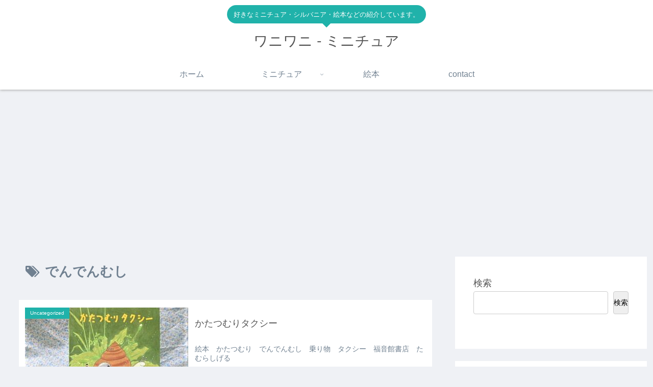

--- FILE ---
content_type: text/html; charset=utf-8
request_url: https://www.google.com/recaptcha/api2/aframe
body_size: 267
content:
<!DOCTYPE HTML><html><head><meta http-equiv="content-type" content="text/html; charset=UTF-8"></head><body><script nonce="2FfAQtHPQhCfyaSvGLOc_w">/** Anti-fraud and anti-abuse applications only. See google.com/recaptcha */ try{var clients={'sodar':'https://pagead2.googlesyndication.com/pagead/sodar?'};window.addEventListener("message",function(a){try{if(a.source===window.parent){var b=JSON.parse(a.data);var c=clients[b['id']];if(c){var d=document.createElement('img');d.src=c+b['params']+'&rc='+(localStorage.getItem("rc::a")?sessionStorage.getItem("rc::b"):"");window.document.body.appendChild(d);sessionStorage.setItem("rc::e",parseInt(sessionStorage.getItem("rc::e")||0)+1);localStorage.setItem("rc::h",'1768953867751');}}}catch(b){}});window.parent.postMessage("_grecaptcha_ready", "*");}catch(b){}</script></body></html>